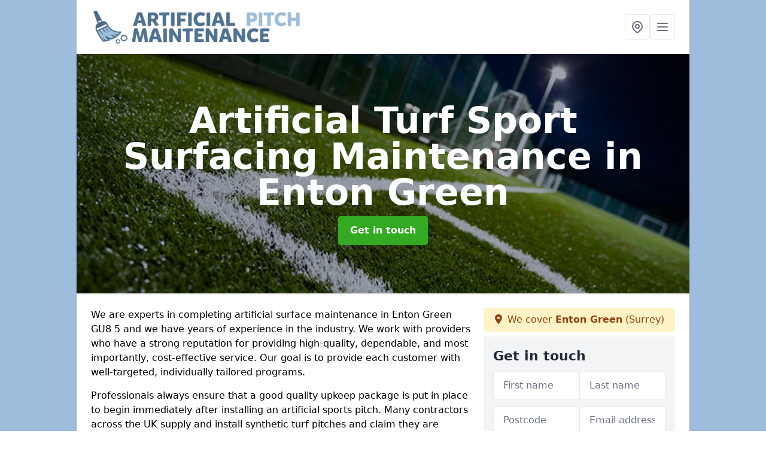

--- FILE ---
content_type: text/html; charset=UTF-8
request_url: https://www.artificialpitchmaintenance.co.uk/surrey/enton-green
body_size: 9532
content:
<!DOCTYPE html>
<html lang="en">
    <head>
        <meta charset="utf-8">
        <meta name="viewport" content="width=device-width, initial-scale=1">
        <meta name="csrf-token" content="XGDEue1oXR1xwyXWSfLW4KW0XUfHZw3s2Wvn9rIb">

        <title>Artificial Turf Sport Surfacing Maintenance in Enton Green</title>
        <meta name="description" content="Maintenance of artificial turf sports surfacing pitches in Enton Green GU8 5 is crucial in keeping the lifespan of the pitch and also to keep the playing characteristics for the desired sports." />

        
        <link rel="canonical" href="https://www.artificialpitchmaintenance.co.uk/surrey/enton-green">

                <link rel="stylesheet" href="/css/app.css?id=157a0fe50970dfab353deec9045421e3">
        <link rel="stylesheet" href="https://cdnjs.cloudflare.com/ajax/libs/font-awesome/6.4.0/css/all.min.css" integrity="sha512-iecdLmaskl7CVkqkXNQ/ZH/XLlvWZOJyj7Yy7tcenmpD1ypASozpmT/E0iPtmFIB46ZmdtAc9eNBvH0H/ZpiBw==" crossorigin="anonymous" referrerpolicy="no-referrer" />
                <link rel="icon" type="image/png" href="https://www.artificialpitchmaintenance.co.uk/tenancy/assets/1660742337_artificial-pitch-maintenance-icon.png" />
                <script>
  (function(i,s,o,g,r,a,m){i['GoogleAnalyticsObject']=r;i[r]=i[r]||function(){
  (i[r].q=i[r].q||[]).push(arguments)},i[r].l=1*new Date();a=s.createElement(o),
  m=s.getElementsByTagName(o)[0];a.async=1;a.src=g;m.parentNode.insertBefore(a,m)
  })(window,document,'script','//www.google-analytics.com/analytics.js','ga');

  ga('create', 'UA-124404820-1', 'auto');
  ga('send', 'pageview');

</script>

    <meta name="google-site-verification" content="IaJZjJOy6eRdRZXGVS8nH1fK71G2pzLqQyDsvthYwZU" />
    </head>
    <body class="font-sans antialiased">
        
    <div style="background-color: #9ebcdb" class="relative flex min-h-screen lg:px-0">

        <div class="container w-full md:max-w-5xl mx-auto v-cloak" id="app">

            <header class="bg-white">
    <div class="flex justify-between items-center px-6 py-3">
        <a href="/">
            <img class="max-h-14" src="https://www.artificialpitchmaintenance.co.uk/tenancy/assets/1660721514_FILE-20210901-0922ZXVAC1YFW6G5.png" loading="lazy">
        </a>
        <nav class="pl-6 py-3">
            <div class="flex items-center gap-2">
                                <div class="relative locations-dropdown">
                    <button type="button" class="locations-button p-2 bg-white rounded border hover:bg-gray-50" aria-label="Other locations">
                        <svg class="w-6 h-6 text-gray-500" fill="none" stroke="currentColor" stroke-linecap="round" stroke-linejoin="round" stroke-width="2" viewBox="0 0 24 24">
                            <path d="M17.657 16.657L13.414 20.9a1.998 1.998 0 01-2.827 0l-4.244-4.243a8 8 0 1111.314 0z"></path>
                            <path d="M15 11a3 3 0 11-6 0 3 3 0 016 0z"></path>
                        </svg>
                    </button>
                    <div class="locations-menu absolute right-0 mt-2 w-64 bg-white rounded-md shadow-lg z-50 hidden">
                        <div class="py-2">
                            <div class="px-4 py-2 border-b border-gray-200">
                                <p class="text-sm font-semibold text-gray-700">Other locations available</p>
                            </div>
                            <div class="max-h-96 overflow-y-auto">
                                <ul class="py-1">
                                                                                                                                                                        <li><a class="text-blue-800 hover:bg-gray-100 hover:text-blue-900 px-4 py-2 block text-sm" href="/surrey/beacon-hill">Beacon Hill</a></li>
                                                                                                                                                                                                                                                            <li><a class="text-blue-800 hover:bg-gray-100 hover:text-blue-900 px-4 py-2 block text-sm" href="/surrey/crownpits">Crownpits</a></li>
                                                                                                                                                                                                                                                            <li><a class="text-blue-800 hover:bg-gray-100 hover:text-blue-900 px-4 py-2 block text-sm" href="/surrey/frith-hill">Frith Hill</a></li>
                                                                                                                                                                                                                                                            <li><a class="text-blue-800 hover:bg-gray-100 hover:text-blue-900 px-4 py-2 block text-sm" href="/surrey/send-marsh">Send Marsh</a></li>
                                                                                                                                                                                                                                                            <li><a class="text-blue-800 hover:bg-gray-100 hover:text-blue-900 px-4 py-2 block text-sm" href="/surrey/godalming">Godalming</a></li>
                                                                                                                                                                                                                                                            <li><a class="text-blue-800 hover:bg-gray-100 hover:text-blue-900 px-4 py-2 block text-sm" href="/surrey/ashtead-common">Ashtead Common</a></li>
                                                                                                                                                                                                                                                            <li><a class="text-blue-800 hover:bg-gray-100 hover:text-blue-900 px-4 py-2 block text-sm" href="/surrey/albury-heath">Albury Heath</a></li>
                                                                                                                                                                                                                                                            <li><a class="text-blue-800 hover:bg-gray-100 hover:text-blue-900 px-4 py-2 block text-sm" href="/surrey/thorpe-green">Thorpe Green</a></li>
                                                                                                                                                                                                                                                            <li><a class="text-blue-800 hover:bg-gray-100 hover:text-blue-900 px-4 py-2 block text-sm" href="/surrey/blindley-heath">Blindley Heath</a></li>
                                                                                                                                                                                                                                                            <li><a class="text-blue-800 hover:bg-gray-100 hover:text-blue-900 px-4 py-2 block text-sm" href="/surrey/east-clandon">East Clandon</a></li>
                                                                                                                                                                                                                                                            <li><a class="text-blue-800 hover:bg-gray-100 hover:text-blue-900 px-4 py-2 block text-sm" href="/surrey/cudworth">Cudworth</a></li>
                                                                                                                                                                                                                                                            <li><a class="text-blue-800 hover:bg-gray-100 hover:text-blue-900 px-4 py-2 block text-sm" href="/surrey/burgh-heath">Burgh Heath</a></li>
                                                                                                                                                                                                                                                            <li><a class="text-blue-800 hover:bg-gray-100 hover:text-blue-900 px-4 py-2 block text-sm" href="/surrey/nutcombe">Nutcombe</a></li>
                                                                                                                                                                                                                                                            <li><a class="text-blue-800 hover:bg-gray-100 hover:text-blue-900 px-4 py-2 block text-sm" href="/surrey/fan-grove">Fan Grove</a></li>
                                                                                                                                                                                                                                                            <li><a class="text-blue-800 hover:bg-gray-100 hover:text-blue-900 px-4 py-2 block text-sm" href="/surrey/limpsfield-chart">Limpsfield Chart</a></li>
                                                                                                                                                                                                                                                            <li><a class="text-blue-800 hover:bg-gray-100 hover:text-blue-900 px-4 py-2 block text-sm" href="/surrey/farley-green">Farley Green</a></li>
                                                                                                                                                                                                                                                            <li><a class="text-blue-800 hover:bg-gray-100 hover:text-blue-900 px-4 py-2 block text-sm" href="/surrey/shepperton">Shepperton</a></li>
                                                                                                                                                                                                                                                            <li><a class="text-blue-800 hover:bg-gray-100 hover:text-blue-900 px-4 py-2 block text-sm" href="/surrey/bagshot">Bagshot</a></li>
                                                                                                                                                                                                                                                            <li><a class="text-blue-800 hover:bg-gray-100 hover:text-blue-900 px-4 py-2 block text-sm" href="/surrey/mid-holmwood">Mid Holmwood</a></li>
                                                                                                                                                                                                                                                            <li><a class="text-blue-800 hover:bg-gray-100 hover:text-blue-900 px-4 py-2 block text-sm" href="/surrey/west-molesey">West Molesey</a></li>
                                                                                                                                                                                                                                                            <li><a class="text-blue-800 hover:bg-gray-100 hover:text-blue-900 px-4 py-2 block text-sm" href="/surrey/virginia-water">Virginia Water</a></li>
                                                                                                                                                                                                                                                            <li><a class="text-blue-800 hover:bg-gray-100 hover:text-blue-900 px-4 py-2 block text-sm" href="/surrey/fairlands">Fairlands</a></li>
                                                                                                                                                                                                                                                            <li><a class="text-blue-800 hover:bg-gray-100 hover:text-blue-900 px-4 py-2 block text-sm" href="/surrey/pirbright-camp">Pirbright Camp</a></li>
                                                                                                                                                                                                                                                            <li><a class="text-blue-800 hover:bg-gray-100 hover:text-blue-900 px-4 py-2 block text-sm" href="/surrey/east-molesey">East Molesey</a></li>
                                                                                                                                                                                                                                                            <li><a class="text-blue-800 hover:bg-gray-100 hover:text-blue-900 px-4 py-2 block text-sm" href="/surrey/tilford-common">Tilford Common</a></li>
                                                                                                                                                        </ul>
                            </div>
                        </div>
                    </div>
                </div>
                                <button class="mobile-menu-button p-2 bg-white rounded border">
                    <svg
                            class="w-6 h-6 text-gray-500"
                            x-show="!showMenu"
                            fill="none"
                            stroke-linecap="round"
                            stroke-linejoin="round"
                            stroke-width="2"
                            viewBox="0 0 24 24"
                            stroke="currentColor"
                    >
                        <path d="M4 6h16M4 12h16M4 18h16"></path>
                    </svg>
                </button>
            </div>
        </nav>
    </div>
    <div class="hidden mobile-menu bg-white w-full">
        <ul>
            <li><a href="/" class="text-gray-600 pl-4 hover:underline hover:text-gray-800 block py-2">Home</a></li>
                                                                            <li><a href="/3g-pitch" class="text-gray-700 font-semibold pl-4 py-2 hover:underline hover:text-gray-800 block">3G</a></li>
                                                                <li><a href="/4g-pitch" class="text-gray-700 font-semibold pl-4 py-2 hover:underline hover:text-gray-800 block">4G</a></li>
                                                                <li><a href="/artificial-hockey-turf-maintenance" class="text-gray-700 font-semibold pl-4 py-2 hover:underline hover:text-gray-800 block">Hockey</a></li>
                                                                <li><a href="/athletics" class="text-gray-700 font-semibold pl-4 py-2 hover:underline hover:text-gray-800 block">Athletics</a></li>
                                                                <li><a href="/football" class="text-gray-700 font-semibold pl-4 py-2 hover:underline hover:text-gray-800 block">Football</a></li>
                                                                <li><a href="/muga" class="text-gray-700 font-semibold pl-4 py-2 hover:underline hover:text-gray-800 block">MUGA</a></li>
                                                                <li><a href="/rejuvenation" class="text-gray-700 font-semibold pl-4 py-2 hover:underline hover:text-gray-800 block">Rejuvenation</a></li>
                                                                <li><a href="/rugby" class="text-gray-700 font-semibold pl-4 py-2 hover:underline hover:text-gray-800 block">Rugby</a></li>
                                                                <li><a href="/sand-dressed" class="text-gray-700 font-semibold pl-4 py-2 hover:underline hover:text-gray-800 block">Sand Dressed</a></li>
                                                                <li><a href="/sand-filled-pitch-maintenance" class="text-gray-700 font-semibold pl-4 py-2 hover:underline hover:text-gray-800 block">Sand Filled</a></li>
                                                    <li><a href="/contact" class="text-gray-600 pl-4 hover:underline hover:text-gray-800 block py-2">Contact</a></li>
        </ul>
    </div>
</header>
            <div class="bg-gray-200 overflow-hidden shadow p-6 min-h-200 md:min-h-300 lg:min-h-400 flex items-center justify-center relative">
    <div class="absolute inset-0">
                <img class="h-full w-full object-cover" loading="lazy" src="https://www.artificialpitchmaintenance.co.uk/tenancy/assets/1660727384_2.2_.jpg">
                <div class="absolute inset-0 bg-gray-400 mix-blend-multiply"></div>
    </div>
    <div class="block text-center text-white relative">
        <h1 class="text-4xl md:text-6xl font-bold">Artificial Turf Sport Surfacing Maintenance
                                        <span>in Enton Green</span>
                    </h1>
        <a href="/contact" style="background-color: #32aa22" class="inline-block mx-auto text-center w-auto rounded px-5 py-3 text-white font-bold">Get in touch</a>
    </div>
</div>
            <div class="bg-white dark:bg-gray-800 shadow p-6 block md:flex flex-wrap lg:flex-nowrap lg:space-x-4">
                <div class="lg:w-2/3 w-3/3 page_content">
                    <p>We are experts in completing artificial surface maintenance in Enton Green GU8 5 and we have years of experience in the industry. We work with providers who have a strong reputation for providing high-quality, dependable, and most importantly, cost-effective service. Our goal is to provide each customer with well-targeted, individually tailored programs.</p><p>Professionals always ensure that a good quality upkeep package is put in place to begin immediately after installing an artificial sports pitch. Many contractors across the UK supply and install synthetic turf pitches and claim they are 'maintenance free' however, this is not the case.</p><p>By thoroughly maintaining your surface, it can dramatically increase the life span of synthetic fibres whilst ensuring it works to their maximum potential. In addition, an artificial grass pitch must often meet the national governing body standards, which include: FIFA, The FA, RFL (Rugby Football League), RFU (Rugby Football Union), FIH, IAAF, ITF, and IATS.&nbsp;</p><p><a href="/contact" style="background-color: #32aa22; color:#ffffff" class="block font-bold text-center w-full md:w-48 rounded py-3">Contact Us</a></p><p>With many different types of synthetic sports surfacing used in the UK, it is beneficial to have an upkeep programme in place that is bespoke to the pitch and playing characteristics needs. We offer various services for all different sports surfaces, including <a target="_self" rel="" class="text-blue-600 underline" href="https://www.artificialpitchmaintenance.co.uk/artificial-hockey-turf-maintenance/surrey/enton-green">hockey</a> pitch cleaning and maintenance of multi-use games areas.</p><p>It is the role of the caretaker or keeper of an artificial surface at schools, colleges, leisure centres, sports clubs and universities across the country to ensure they are regularly checking for damaged areas of synthetic turf and whether the infill levels are as they should. If the infill becomes too low, this can cause the fibres to wear away much more quickly and result in repairs that may not be within the organisation's budget.</p><p>Please feel free to get in touch with one of our experts by completing the contact form, and we will reply back with some helpful advice on the costs of maintenance services.</p><h2>Maintaining Synthetic Turf Sport Pitches</h2><p>Types of artificial turf sport surfacing maintenance include:</p><p><strong>Grooming</strong> - Power grooming of synthetic grass surfacing with specialised maintenance machinery.</p><p><strong>Drag Mat/Drag Brushing</strong> - Redistributing the infill on the surface to ensure porosity and SUDS compliance.</p><p><strong>Decompaction/Deep Clean</strong> - Decompacting sand or rubber infill to make sure permeable system.</p><p><strong>Moss and Algae Treatment</strong> - Using chemical treatments on surfacing to prevent moss, algae and weeds.</p><p><strong>Repairs</strong> - Making minor repairs to areas of heavy use, including topping up infill and resurfacing.</p><p><strong>Rejuvenation</strong> - Using compressed air machinery at an angle to remove dirty infill and rejuvenate the system.</p><p><strong>Resurfacing</strong> - Full resurface of old worn 2G, 3G, 4G or 5G artificial grass sports carpets.</p><p><strong>Upgrading</strong> - Upgrading an old sand-filled surface by installing the latest third-generation technology grass.</p><p>Artificial turf pitches need regular testing to make sure that they are working correctly. The assessments that occur include compaction testing, turf depth testing, porosity testing, surface performance testing and surface safety testing. In addition, owners need to have the surfaces tested annually to assess whether the synthetic surfacing still meets the standards set out by the national governing body.</p><p>The assessment will then determine whether the artificial surfacing needs repairs, infill decompaction, infill replacement and new surfacing upgrade. Regular maintenance is essential with any sports surface, particularly for <a target="_self" rel="" class="text-blue-600 underline" href="https://www.artificialpitchmaintenance.co.uk/muga/surrey/enton-green">MUGA</a> court facilities used regularly for many different activities.</p><img src="https://www.artificialpitchmaintenance.co.uk/tenancy/assets/1660726783_FILE-20210902-07076DT7BRKAG2X2.png" alt="Artificial Turf Sport Surfacing Maintenance in South East"><p>Fill out our contact form today for more information regarding the upkeep of artificial grass pitches in the UK or budget costs for a bespoke maintenance programme. We will be in touch with all the necessary maintenance advice. We can create a customised schedule to ensure that your synthetic turf surfacing is working to its maximum potential for as long as possible.&nbsp;</p><p><a href="/contact" style="background-color: #32aa22; color:#ffffff" class="block font-bold text-center w-full md:w-48 rounded py-3">MORE INFORMATION</a></p><h2>Deep Cleaning Sports Surfacing in Enton Green</h2><p>One of the most important parts of artificial surface maintenance in Enton Green GU8 5 and surrounding areas is deep cleaning. Cleaning your synthetic surface correctly can help to redistribute the sand infill and stop the facility from becoming waterlogged. To complete the deep cleaning of your sports facility, you will need to get a professional company with expert knowledge and specialist tools.</p><p>We can carry out deep cleaning for all weather pitches at a competitive rate. During the deep cleaning process, the top layer of the infill is removed and cleaned, the clean sand is then returned, and moss and algae are removed. Our specialist machine can redistribute the sand evenly, which helps to improve the porosity of the surface.</p><p>If you do not complete regular cleaning and upkeep on all weather pitches near me, the surfacing can become contaminated. If contaminants get onto the surfacing, the surface can lose its porosity, leading to waterlogging and flooding. So if you notice that your sports facility is starting to hold water, it is vital to get the pitch maintained straight away to prevent more costly repairs. We also offer maintenance for athletics surfaces too.</p><p>For more details on athletics maintenance, please click <a target="_self" rel="" class="text-blue-600 underline" href="https://www.artificialpitchmaintenance.co.uk/athletics/surrey/enton-green">here</a>. There are many maintenance services we provide for athletics, including repairs and deep cleaning. If you'd like more information on the deep cleaning services we carry out, please do not hesitate to contact one of our team members.</p><h2>Sports Pitch Resurfacing Near Me</h2><p>If you have not carried out the necessary maintenance and repairs of your sports pitch over time, we are able to resurface synthetic pitches completely. We can resurface worn-out pitches in Enton Green and surrounding areas and replace them with brand-new synthetic sports carpets ranging from 2G up to 5G. All-weather pitch resurfacing is great if you want to improve the playing characteristics of your artificial grass surface.</p><p>A brand new surface with the best performance properties that meet up to various accreditations. Not only does resurfacing improve the performance properties, but also improves the safety of the pitch. If a school or sports club has an old and worn pitch, it's vital to get the facility resurfaced as soon as possible to ensure the players are safe when playing on the facility.</p><h2>What maintenance is required for artificial turf?</h2><p>Maintaining the structure of your turf requires regularly repositioning the sand infill and blades using a large natural bristle broom for smaller areas, but professional turf brushes are great options for those with expansive areas of turf.</p><p>Regularly removing leaves and debris using a leaf blower, stiff brush or plastic rake is also a good maintenance practice. It is also good to trim hedges and trees often to limit the number of leaves falling onto the lawn. Apply weed killer twice a year to the whole area to prevent weeds from growing and to kill any stray ones.</p><h2>How do you rejuvenate artificial grass?</h2><p>Simply sweeping the lawn with a normal broom would solve the problem. The fibres were just flat for a brief time, but they would rise and be seen in all their glory.</p><img src="https://www.artificialpitchmaintenance.co.uk/tenancy/assets/1660726903_FILE-20210902-0748LYBV1ZYJ17UU.png" alt="Artificial Turf Sport Surfacing Maintenance in South East"><p>Your fake grass will seem to be brand new once more. Aside from normal wear and tear and injuries, artificial turf owners should take a few simple measures to ensure the consistency and durability of their turf.</p><p>Artificial turf can last anywhere from 15 to 25 years, depending on the application. Cleaning the lawn of debris, rinsing it periodically, and cross grooming it will make artificial turf last a long time.</p><h2>What are the benefits of maintenance?</h2><p>Asset management and life expectancy are improved, resulting in the avoidance of premature machinery and equipment maintenance. Due to running on a scheduled basis rather than a crash basis to repair breakdowns, there are fewer overtime charges and more efficient usage of maintenance staff.</p><h2>Other Services We Offer</h2><ul><li><p>Artificial Football Pitch Maintenance in Enton Green <a target="_self" rel="" class="text-blue-600 underline" href="https://www.artificialpitchmaintenance.co.uk/football/surrey/enton-green">https://www.artificialpitchmaintenance.co.uk/football/surrey/enton-green</a></p></li><li><p>Artificial Hockey Turf Maintenance in Enton Green <a target="_self" rel="" class="text-blue-600 underline" href="https://www.artificialpitchmaintenance.co.uk/artificial-hockey-turf-maintenance/surrey/enton-green">https://www.artificialpitchmaintenance.co.uk/artificial-hockey-turf-maintenance/surrey/enton-green</a></p></li><li><p>Artificial Rugby Surface Maintenance in Enton Green <a target="_self" rel="" class="text-blue-600 underline" href="https://www.artificialpitchmaintenance.co.uk/rugby/surrey/enton-green">https://www.artificialpitchmaintenance.co.uk/rugby/surrey/enton-green</a></p></li><li><p>Athletics Track Cleaning Maintenance in Enton Green <a target="_self" rel="" class="text-blue-600 underline" href="https://www.artificialpitchmaintenance.co.uk/athletics/surrey/enton-green">https://www.artificialpitchmaintenance.co.uk/athletics/surrey/enton-green</a></p></li><li><p>3G Pitch Surface Maintenance in Enton Green <a target="_self" rel="" class="text-blue-600 underline" href="https://www.artificialpitchmaintenance.co.uk/3g-pitch/surrey/enton-green">https://www.artificialpitchmaintenance.co.uk/3g-pitch/surrey/enton-green</a></p></li><li><p>4G Astroturf Maintenance in Enton Green <a target="_self" rel="" class="text-blue-600 underline" href="https://www.artificialpitchmaintenance.co.uk/4g-pitch/surrey/enton-green">https://www.artificialpitchmaintenance.co.uk/4g-pitch/surrey/enton-green</a></p></li><li><p>Astroturf MUGA Pitch Maintenance in Enton Green <a target="_self" rel="" class="text-blue-600 underline" href="https://www.artificialpitchmaintenance.co.uk/muga/surrey/enton-green">https://www.artificialpitchmaintenance.co.uk/muga/surrey/enton-green</a></p></li><li><p>Sand Dressed Pitch Maintenance in Enton Green <a target="_self" rel="" class="text-blue-600 underline" href="https://www.artificialpitchmaintenance.co.uk/sand-dressed/surrey/enton-green">https://www.artificialpitchmaintenance.co.uk/sand-dressed/surrey/enton-green</a></p></li><li><p>Sand Filled Pitch Maintenance in Enton Green - <a target="_self" rel="" class="text-blue-600 underline" href="https://www.artificialpitchmaintenance.co.uk/sand-filled-pitch-maintenance/surrey/enton-green">https://www.artificialpitchmaintenance.co.uk/sand-filled-pitch-maintenance/surrey/enton-green</a></p></li><li><p>Astroturf Rejuvenation Cleaning Maintenance in Enton Green <a target="_self" rel="" class="text-blue-600 underline" href="https://www.artificialpitchmaintenance.co.uk/rejuvenation/surrey/enton-green">https://www.artificialpitchmaintenance.co.uk/rejuvenation/surrey/enton-green</a></p></li></ul><p><a href="/contact" style="background-color: #32aa22; color:#ffffff" class="block font-bold text-center w-full md:w-48 rounded py-3">CONTACT US</a></p><h2>Contact Our Team</h2><p>Our helpful and friendly team members can offer you more information about the basic upkeep services needed to guarantee the pitch remains safe to use and performs well. If you would like to discuss artificial surface maintenance in Enton Green GU8 5 with an expert, please contact our team today using the enquiry form. We will get back to you as soon as possible with expert advice and prices of services that we can carry out to maintain your facility.</p>
                </div>
                <div class="lg:w-1/3 w-3/3 sticky top-0 h-full">
                                                            <p class="rounded bg-yellow-100 pb-2 p-2 mb-2 text-yellow-800 text-center"><i class="fa-solid fa-location-dot mr-1"></i> We cover <span class="font-bold">Enton Green</span> (Surrey)</p>
                                        <div class="p-4 bg-gray-100">
                        <h2 class="text-gray-800">Get in touch</h2>
<form class="m-auto" id="contact-form" method="post" action="https://www.artificialpitchmaintenance.co.uk/contact">
    <input type="hidden" name="_token" value="XGDEue1oXR1xwyXWSfLW4KW0XUfHZw3s2Wvn9rIb">    <div id="my_name_mUgWdWATTU96Bzab_wrap" style="display: none" aria-hidden="true">
        <input id="my_name_mUgWdWATTU96Bzab"
               name="my_name_mUgWdWATTU96Bzab"
               type="text"
               value=""
                              autocomplete="nope"
               tabindex="-1">
        <input name="valid_from"
               type="text"
               value="[base64]"
                              autocomplete="off"
               tabindex="-1">
    </div>
            <div class="flex gap-2">
        <div id="my_name_aKvFPypXJeISU4bf_wrap" style="display: none" aria-hidden="true">
        <input id="my_name_aKvFPypXJeISU4bf"
               name="my_name_aKvFPypXJeISU4bf"
               type="text"
               value=""
                              autocomplete="nope"
               tabindex="-1">
        <input name="valid_from"
               type="text"
               value="[base64]"
                              autocomplete="off"
               tabindex="-1">
    </div>
        <div class="w-full md:w-1/2">
            <input id="first_name" name="first_name" value="" class=" appearance-none block w-full bg-white text-gray-600 border border-gray-200 rounded py-3 px-4 mb-3 leading-tight focus:outline-none focus:bg-white" type="text" placeholder="First name">
                    </div>
        <div class="w-full md:w-1/2">
            <input id="last_name" name="last_name" value="" class=" appearance-none block w-full bg-white text-gray-600 border border-gray-200 rounded py-3 px-4 mb-3 leading-tight focus:outline-none focus:bg-white" type="text" placeholder="Last name">
                    </div>
    </div>
    <div class="flex gap-2">
        <div class="w-full md:w-1/2">
            <input id="postcode" name="postcode" value="" class=" appearance-none block w-full bg-white text-gray-600 border border-gray-200 rounded py-3 px-4 mb-3 leading-tight focus:outline-none focus:bg-white" type="text" placeholder="Postcode">
                    </div>
        <div class="w-full md:w-1/2">
            <input id="email" name="email" value="" class=" appearance-none block w-full bg-white text-gray-600 border border-gray-200 rounded py-3 px-4 mb-3 leading-tight focus:outline-none focus:bg-white" type="text" placeholder="Email address">
                    </div>
    </div>
    <div class="flex gap-2">
        <div class="w-full">
            <input id="phone" name="phone" value="" class=" appearance-none block w-full bg-white text-gray-600 border border-gray-200 rounded py-3 px-4 mb-3 leading-tight focus:outline-none focus:bg-white" type="text" placeholder="Phone number">
                    </div>
    </div>
    <div class="flex">
        <div class="w-full">
            <textarea id="message" name="message" class=" appearance-none block w-full bg-white text-gray-600 border border-gray-200 rounded py-3 px-4 mb-3 leading-tight focus:outline-none focus:bg-white" type="text" placeholder="Your message"></textarea>
            <p class="text-gray-600 text-xs font-medium italic">We aim to get back to you in 1 working day.</p>
                    </div>
    </div>
    <button type="submit" class="bg-blue-500 hover:bg-blue-700 text-white w-full font-bold py-2 px-4 rounded">
        Send message
    </button>
</form>
                    </div>
                    <hr class="mb-4">
                    <div class="p-4 rounded bg-gray-100">
                        <h2>Skip to</h2>
                        <toc></toc>
                    </div>
                    <div class="mt-6">
                        <div class="mt-4 pt-4 border-t">
    <h2>Gallery</h2>
    <div class="grid grid-cols-2 gap-2">
                    <img class="rounded" loading="lazy" src="https://www.artificialpitchmaintenance.co.uk/tenancy/assets/1660739610_sand-dressed.JPG" alt="Artificial Turf Sport Surfacing Maintenance 0">
                    <img class="rounded" loading="lazy" src="https://www.artificialpitchmaintenance.co.uk/tenancy/assets/1660739610_rejuvenation.JPG" alt="Artificial Turf Sport Surfacing Maintenance 1">
                    <img class="rounded" loading="lazy" src="https://www.artificialpitchmaintenance.co.uk/tenancy/assets/1660739610_rugby.JPG" alt="Artificial Turf Sport Surfacing Maintenance 2">
                    <img class="rounded" loading="lazy" src="https://www.artificialpitchmaintenance.co.uk/tenancy/assets/1660739610_football.JPG" alt="Artificial Turf Sport Surfacing Maintenance 3">
                    <img class="rounded" loading="lazy" src="https://www.artificialpitchmaintenance.co.uk/tenancy/assets/1660739610_hockey-pitch.jpg" alt="Artificial Turf Sport Surfacing Maintenance 4">
                    <img class="rounded" loading="lazy" src="https://www.artificialpitchmaintenance.co.uk/tenancy/assets/1660739610_artificial_football_pitch.jpg" alt="Artificial Turf Sport Surfacing Maintenance 5">
                    <img class="rounded" loading="lazy" src="https://www.artificialpitchmaintenance.co.uk/tenancy/assets/1660739610_sand-filled-pitch.PNG" alt="Artificial Turf Sport Surfacing Maintenance 6">
                    <img class="rounded" loading="lazy" src="https://www.artificialpitchmaintenance.co.uk/tenancy/assets/1660739610_sand-filled.JPG" alt="Artificial Turf Sport Surfacing Maintenance 7">
            </div>
</div>
                    </div>
                </div>
            </div>

        </div>
    </div>

        <div style="background-color: #9ebcdb">
    <div class="container w-full md:max-w-5xl mx-auto p-4 lg:flex lg:flex-wrap lg:justify-between bg-gray-200">
        <div class="lg:flex-1 lg:min-w-[200px] mb-4 lg:mb-0">
            <h2>Pages</h2>

            <ul>
                
                    
                
                                            <li><a href="/surrey/enton-green" class="text-gray-900 hover:underline hover:text-gray-800">Artificial Turf Sport Surfacing Maintenance in Enton Green</a></li>
                                    
                    
                
                                            <li><a href="/3g-pitch/surrey/enton-green" class="text-gray-900 hover:underline hover:text-gray-800">3G Pitch in Enton Green</a></li>
                                    
                    
                
                                            <li><a href="/4g-pitch/surrey/enton-green" class="text-gray-900 hover:underline hover:text-gray-800">4G Pitch in Enton Green</a></li>
                                    
                    
                
                                            <li><a href="/artificial-hockey-turf-maintenance/surrey/enton-green" class="text-gray-900 hover:underline hover:text-gray-800">Artificial Hockey Turf Maintenance in Enton Green</a></li>
                                    
                    
                
                                            <li><a href="/athletics/surrey/enton-green" class="text-gray-900 hover:underline hover:text-gray-800">Athletics in Enton Green</a></li>
                                    
                    
                
                                            <li><a href="/football/surrey/enton-green" class="text-gray-900 hover:underline hover:text-gray-800">Football in Enton Green</a></li>
                                    
                    
                
                                            <li><a href="/muga/surrey/enton-green" class="text-gray-900 hover:underline hover:text-gray-800">MUGA in Enton Green</a></li>
                                    
                    
                
                                            <li><a href="/rejuvenation/surrey/enton-green" class="text-gray-900 hover:underline hover:text-gray-800">Rejuvenation in Enton Green</a></li>
                                    
                    
                
                                            <li><a href="/rugby/surrey/enton-green" class="text-gray-900 hover:underline hover:text-gray-800">Rugby in Enton Green</a></li>
                                    
                    
                
                                            <li><a href="/sand-dressed/surrey/enton-green" class="text-gray-900 hover:underline hover:text-gray-800">Sand Dressed in Enton Green</a></li>
                                    
                    
                
                                            <li><a href="/sand-filled-pitch-maintenance/surrey/enton-green" class="text-gray-900 hover:underline hover:text-gray-800">Sand Filled Pitch Maintenance in Enton Green</a></li>
                                    
                
                <li><a href="/contact" class="text-gray-900 hover:underline hover:text-gray-800">Contact</a></li>

                            </ul>
        </div>
        <div class="lg:flex-1 lg:min-w-[200px] mb-4 lg:mb-0">
            <h2>Legal information</h2>
<ul>
                </ul>
        </div>
        <div class="lg:flex-1 lg:min-w-[200px] mb-4 lg:mb-0">
            <h2>Social links</h2>
            <div class="flex flex-wrap space-x-3">
            <a href="" target="_blank" rel="nofollow">
            <svg class="w-4" role="img" viewBox="0 0 24 24" xmlns="http://www.w3.org/2000/svg"><title>Facebook</title><path d="M24 12.073c0-6.627-5.373-12-12-12s-12 5.373-12 12c0 5.99 4.388 10.954 10.125 11.854v-8.385H7.078v-3.47h3.047V9.43c0-3.007 1.792-4.669 4.533-4.669 1.312 0 2.686.235 2.686.235v2.953H15.83c-1.491 0-1.956.925-1.956 1.874v2.25h3.328l-.532 3.47h-2.796v8.385C19.612 23.027 24 18.062 24 12.073z"/></svg>
        </a>
    
            <a href="https://twitter.com/pitchrepair" target="_blank" rel="nofollow">
            <svg class="w-4" role="img" viewBox="0 0 24 24" xmlns="http://www.w3.org/2000/svg"><title>Twitter</title><path d="M23.953 4.57a10 10 0 01-2.825.775 4.958 4.958 0 002.163-2.723c-.951.555-2.005.959-3.127 1.184a4.92 4.92 0 00-8.384 4.482C7.69 8.095 4.067 6.13 1.64 3.162a4.822 4.822 0 00-.666 2.475c0 1.71.87 3.213 2.188 4.096a4.904 4.904 0 01-2.228-.616v.06a4.923 4.923 0 003.946 4.827 4.996 4.996 0 01-2.212.085 4.936 4.936 0 004.604 3.417 9.867 9.867 0 01-6.102 2.105c-.39 0-.779-.023-1.17-.067a13.995 13.995 0 007.557 2.209c9.053 0 13.998-7.496 13.998-13.985 0-.21 0-.42-.015-.63A9.935 9.935 0 0024 4.59z"/></svg>
        </a>
    
    
            <a href="https://www.pinterest.com/pitchrepair/" target="_blank" rel="nofollow">
            <svg class="w-4" role="img" viewBox="0 0 24 24" xmlns="http://www.w3.org/2000/svg"><title>Pinterest</title><path d="M12.017 0C5.396 0 .029 5.367.029 11.987c0 5.079 3.158 9.417 7.618 11.162-.105-.949-.199-2.403.041-3.439.219-.937 1.406-5.957 1.406-5.957s-.359-.72-.359-1.781c0-1.663.967-2.911 2.168-2.911 1.024 0 1.518.769 1.518 1.688 0 1.029-.653 2.567-.992 3.992-.285 1.193.6 2.165 1.775 2.165 2.128 0 3.768-2.245 3.768-5.487 0-2.861-2.063-4.869-5.008-4.869-3.41 0-5.409 2.562-5.409 5.199 0 1.033.394 2.143.889 2.741.099.12.112.225.085.345-.09.375-.293 1.199-.334 1.363-.053.225-.172.271-.401.165-1.495-.69-2.433-2.878-2.433-4.646 0-3.776 2.748-7.252 7.92-7.252 4.158 0 7.392 2.967 7.392 6.923 0 4.135-2.607 7.462-6.233 7.462-1.214 0-2.354-.629-2.758-1.379l-.749 2.848c-.269 1.045-1.004 2.352-1.498 3.146 1.123.345 2.306.535 3.55.535 6.607 0 11.985-5.365 11.985-11.987C23.97 5.39 18.592.026 11.985.026L12.017 0z"/></svg>
        </a>
    
            <a href="https://www.youtube.com/channel/UChfP16V0GUr51zeqcSWyOHg/about" target="_blank" rel="nofollow">
            <svg class="w-4" role="img" viewBox="0 0 24 24" xmlns="http://www.w3.org/2000/svg"><title>YouTube</title><path d="M23.498 6.186a3.016 3.016 0 0 0-2.122-2.136C19.505 3.545 12 3.545 12 3.545s-7.505 0-9.377.505A3.017 3.017 0 0 0 .502 6.186C0 8.07 0 12 0 12s0 3.93.502 5.814a3.016 3.016 0 0 0 2.122 2.136c1.871.505 9.376.505 9.376.505s7.505 0 9.377-.505a3.015 3.015 0 0 0 2.122-2.136C24 15.93 24 12 24 12s0-3.93-.502-5.814zM9.545 15.568V8.432L15.818 12l-6.273 3.568z"/></svg>
        </a>
    
            <a href="https://artificialpitchmaintenanceuk.tumblr.com/" target="_blank" rel="nofollow">
            <svg class="w-4" role="img" viewBox="0 0 24 24" xmlns="http://www.w3.org/2000/svg"><title>Tumblr</title><path d="M14.563 24c-5.093 0-7.031-3.756-7.031-6.411V9.747H5.116V6.648c3.63-1.313 4.512-4.596 4.71-6.469C9.84.051 9.941 0 9.999 0h3.517v6.114h4.801v3.633h-4.82v7.47c.016 1.001.375 2.371 2.207 2.371h.09c.631-.02 1.486-.205 1.936-.419l1.156 3.425c-.436.636-2.4 1.374-4.156 1.404h-.178l.011.002z"/></svg>
        </a>
    </div>
        </div>
            </div>
    </div>

        <script src="/js/web.js?id=6ea596b72bae0e13524e40ee803b34a1"></script>
    <script defer src="https://static.cloudflareinsights.com/beacon.min.js/vcd15cbe7772f49c399c6a5babf22c1241717689176015" integrity="sha512-ZpsOmlRQV6y907TI0dKBHq9Md29nnaEIPlkf84rnaERnq6zvWvPUqr2ft8M1aS28oN72PdrCzSjY4U6VaAw1EQ==" data-cf-beacon='{"version":"2024.11.0","token":"5e64e9bda0ff4f379e02f526a9d5fac0","r":1,"server_timing":{"name":{"cfCacheStatus":true,"cfEdge":true,"cfExtPri":true,"cfL4":true,"cfOrigin":true,"cfSpeedBrain":true},"location_startswith":null}}' crossorigin="anonymous"></script>
</body>
</html>


--- FILE ---
content_type: text/plain
request_url: https://www.google-analytics.com/j/collect?v=1&_v=j102&a=1521093704&t=pageview&_s=1&dl=https%3A%2F%2Fwww.artificialpitchmaintenance.co.uk%2Fsurrey%2Fenton-green&ul=en-us%40posix&dt=Artificial%20Turf%20Sport%20Surfacing%20Maintenance%20in%20Enton%20Green&sr=1280x720&vp=1280x720&_u=IEBAAEABAAAAACAAI~&jid=505143850&gjid=1499642683&cid=589540420.1769426964&tid=UA-124404820-1&_gid=1573396266.1769426964&_r=1&_slc=1&z=519181532
body_size: -457
content:
2,cG-R3DXSL29YK